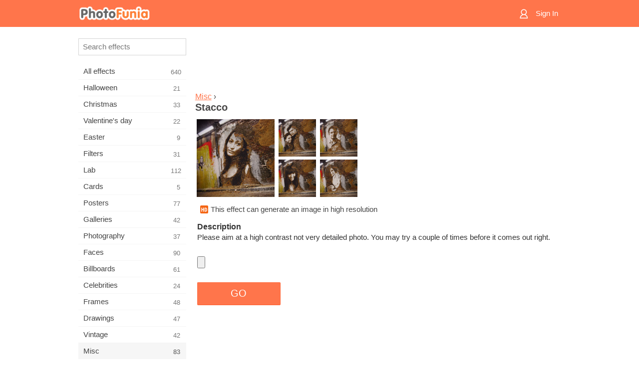

--- FILE ---
content_type: text/html; charset=UTF-8
request_url: https://m.photofunia.com/categories/misc/stacco
body_size: 6960
content:
<!doctype html>
<html lang="en" class="lang-en ltr">

<head>
   <meta name="viewport" content="width=device-width, initial-scale=1.0, maximum-scale=1.0, user-scalable=no">
   <meta charset="UTF-8">

   <title>
  Stacco - PhotoFunia: Free photo effects and online photo editor</title>

   <meta name="apple-mobile-web-app-capable" content="yes"/>
   <meta http-equiv="X-UA-Compatible" content="IE-edge,chrome=1"/>

   <link rel="canonical" href="https://photofunia.com/categories/misc/stacco"/>

      <link rel="alternate" href="https://m.photofunia.com/ru/categories/misc/stacco" hreflang="ru" />
                  <link rel="alternate" href="https://m.photofunia.com/es/categories/misc/stacco" hreflang="es" />
                  <link rel="alternate" href="https://m.photofunia.com/ar/categories/misc/stacco" hreflang="ar" />
                  <link rel="alternate" href="https://m.photofunia.com/fr/categories/misc/stacco" hreflang="fr" />
                  <link rel="alternate" href="https://m.photofunia.com/hi/categories/misc/stacco" hreflang="hi" />
                  <link rel="alternate" href="https://m.photofunia.com/it/categories/misc/stacco" hreflang="it" />
                  <link rel="alternate" href="https://m.photofunia.com/de/categories/misc/stacco" hreflang="de" />
                  <link rel="alternate" href="https://m.photofunia.com/tr/categories/misc/stacco" hreflang="tr" />
                  <link rel="alternate" href="https://m.photofunia.com/cn/categories/misc/stacco" hreflang="zh-Hans" />
                  <link rel="alternate" href="https://m.photofunia.com/pt/categories/misc/stacco" hreflang="pt" />
                  <link rel="alternate" href="https://m.photofunia.com/jp/categories/misc/stacco" hreflang="ja" />
                  <link rel="alternate" href="https://m.photofunia.com/ko/categories/misc/stacco" hreflang="ko" />
                  <link rel="alternate" href="https://m.photofunia.com/id/categories/misc/stacco" hreflang="id" />
                  <link rel="alternate" href="https://m.photofunia.com/th/categories/misc/stacco" hreflang="th" />
                  <link rel="alternate" href="https://m.photofunia.com/pl/categories/misc/stacco" hreflang="pl" />
                  <link rel="alternate" href="https://m.photofunia.com/ua/categories/misc/stacco" hreflang="uk" />
                  
   <meta name="theme-color" content="#F67249">

   <link type="image/x-icon" href="https://cdn.photofunia.com/icons/favicon.ico" rel="icon">
   <link rel="shortcut icon" href="https://cdn.photofunia.com/icons/favicon.ico">

   <link rel="apple-touch-icon" sizes="57x57" href="https://cdn.photofunia.com/icons/apple-touch-icon-57x57.png">
   <link rel="apple-touch-icon" sizes="114x114" href="https://cdn.photofunia.com/icons/apple-touch-icon-114x114.png">
   <link rel="apple-touch-icon" sizes="72x72" href="https://cdn.photofunia.com/icons/apple-touch-icon-72x72.png">
   <link rel="apple-touch-icon" sizes="144x144" href="https://cdn.photofunia.com/icons/apple-touch-icon-144x144.png">
   <link rel="apple-touch-icon" sizes="60x60" href="https://cdn.photofunia.com/icons/apple-touch-icon-60x60.png">
   <link rel="apple-touch-icon" sizes="120x120" href="https://cdn.photofunia.com/icons/apple-touch-icon-120x120.png">
   <link rel="apple-touch-icon" sizes="76x76" href="https://cdn.photofunia.com/icons/apple-touch-icon-76x76.png">
   <link rel="apple-touch-icon" sizes="152x152" href="https://cdn.photofunia.com/icons/apple-touch-icon-152x152.png">
   <link rel="apple-touch-icon" sizes="180x180" href="https://cdn.photofunia.com/icons/apple-touch-icon-180x180.png">

   <link rel="icon" type="image/png" href="https://cdn.photofunia.com/icons/favicon-192x192.png" sizes="192x192">
   <link rel="icon" type="image/png" href="https://cdn.photofunia.com/icons/favicon-160x160.png" sizes="160x160">
   <link rel="icon" type="image/png" href="https://cdn.photofunia.com/icons/favicon-96x96.png" sizes="96x96">
   <link rel="icon" type="image/png" href="https://cdn.photofunia.com/icons/favicon-16x16.png" sizes="16x16">
   <link rel="icon" type="image/png" href="https://cdn.photofunia.com/icons/favicon-32x32.png" sizes="32x32">

   <meta name="msapplication-TileColor" content="#FC7D56">
   <meta name="msapplication-TileImage" content="https://cdn.photofunia.com/icons/mstile-144x144.png">
   <meta name="msapplication-config" content="https://cdn.photofunia.com/icons/browserconfig.xml">


   
                  
            
   <meta name="description" content="Place your picture on a wall of an old building" />
   <meta name="image" content="https://cdn.photofunia.com/effects/stacco/icons/medium.jpg" />
   <meta name="keywords" content="brick wall, art, graffiti, abandoned" />
   <meta name="author" content="David Boyle" />
   <meta name="application-name" content="PhotoFunia" />
   <meta name="title" content="Stacco" />

   <!-- for Facebook -->
   <meta property="og:title" content="Stacco" />
   <meta property="og:type" content="article" />
   <meta property="og:image" content="https://cdn.photofunia.com/effects/stacco/icons/medium.jpg" />
   <meta property="og:url" content="https://m.photofunia.com/effects/stacco" />
   <meta property="og:description" content="Place your picture on a wall of an old building" />

   <!-- for Twitter -->
   <meta name="twitter:card" content="summary" />
   <meta name="twitter:title" content="Stacco" />
   <meta name="twitter:description" content="Place your picture on a wall of an old building" />
   <meta name="twitter:image" content="https://cdn.photofunia.com/effects/stacco/icons/medium.jpg" />

   <script type="application/ld+json">[
    {
        "@context": "http:\/\/schema.org",
        "@type": "ItemPage",
        "name": "Stacco",
        "text": "Please aim at a high contrast not very detailed photo. You may try a couple of times before it comes out right.",
        "description": "Place your picture on a wall of an old building",
        "keywords": "brick wall, art, graffiti, abandoned",
        "isFamilyFriendly": true,
        "isAccessibleForFree": true,
        "inLanguage": "en",
        "dateModified": "2020-05-05",
        "dateCreated": "2011-06-14",
        "image": [
            {
                "@type": "ImageObject",
                "width": 600,
                "height": 600,
                "name": "Photo effect Stacco",
                "url": "https:\/\/cdn.photofunia.com\/effects\/stacco\/icons\/huge.jpg"
            },
            {
                "@type": "ImageObject",
                "width": 300,
                "height": 300,
                "name": "Photo effect Stacco",
                "url": "https:\/\/cdn.photofunia.com\/effects\/stacco\/icons\/large.jpg"
            },
            {
                "@type": "ImageObject",
                "width": 250,
                "height": 250,
                "name": "Photo effect Stacco",
                "url": "https:\/\/cdn.photofunia.com\/effects\/stacco\/icons\/medium.jpg"
            },
            {
                "@type": "ImageObject",
                "width": 156,
                "height": 156,
                "name": "Photo effect Stacco",
                "url": "https:\/\/cdn.photofunia.com\/effects\/stacco\/icons\/regular.jpg"
            },
            {
                "@type": "ImageObject",
                "width": 78,
                "height": 78,
                "name": "Photo effect Stacco",
                "url": "https:\/\/cdn.photofunia.com\/effects\/stacco\/icons\/small.jpg"
            }
        ],
        "workExample": [
            {
                "@type": "ImageObject",
                "width": 700,
                "height": 495,
                "name": "Photo effect Stacco",
                "url": "https:\/\/cdn.photofunia.com\/effects\/stacco\/examples\/1et7gsf_o.jpg"
            },
            {
                "@type": "ImageObject",
                "width": 700,
                "height": 495,
                "name": "Photo effect Stacco",
                "url": "https:\/\/cdn.photofunia.com\/effects\/stacco\/examples\/19ohc6s_o.jpg"
            },
            {
                "@type": "ImageObject",
                "width": 700,
                "height": 495,
                "name": "Photo effect Stacco",
                "url": "https:\/\/cdn.photofunia.com\/effects\/stacco\/examples\/1y4jx90_o.jpg"
            },
            {
                "@type": "ImageObject",
                "width": 700,
                "height": 495,
                "name": "Photo effect Stacco",
                "url": "https:\/\/cdn.photofunia.com\/effects\/stacco\/examples\/fqahrt_o.jpg"
            }
        ]
    },
    {
        "@context": "http:\/\/schema.org",
        "@type": "WebSite",
        "name": "PhotoFunia",
        "url": "https:\/\/m.photofunia.com",
        "image": "https:\/\/cdn.photofunia.com\/icons\/favicon-192x192.png",
        "potentialAction": {
            "@type": "SearchAction",
            "target": "https:\/\/m.photofunia.com\/search?q={search_term_string}",
            "query-input": "required name=search_term_string"
        },
        "sameAs": [
            "https:\/\/www.facebook.com\/photofunia.en",
            "http:\/\/instagram.com\/photofunia_app",
            "https:\/\/twitter.com\/photofunia",
            "https:\/\/plus.google.com\/+photofunia",
            "http:\/\/vk.com\/photofunia"
        ]
    }
]</script>
   <link href="https://cdn.photofunia.com/mobile/build/build.309.css" type="text/css" rel="stylesheet">   </head>

<body ontouchstart="" >
   <div id="head" class="header">
      <div class="header-content">
         <div class="header-menu-cell -cell">
            <div class="header-menu-button -link">
               <span class="sprite-icon menu"></span>
            </div>
         </div>

         <a href="/" class="header-logo -cell">
            <h1>PhotoFunia</h1>
         </a>

         <div class="header-profile -cell">
                           <a href="/signin" class="header-profile-link -link">
                  <span class="header-profile-icon">
                     <span class="sprite-icon signin"></span>
                  </span>
                  <span class="header-profile-title">Sign In</span>
               </a>
                     </div>
      </div>
   </div>

   <div id="container">
      <div id="menu">
   <div class="menu-header">
      <div class="menu-header-button js-menu-toggle">
         <div class="sprite-icon close"></div>
      </div>
   </div>
   <div class="menu-container">
      <div class="menu-search">
         <form action="/search">
            <input type="text" name="q" placeholder="Search effects"
                    required=""/>
            <div class="font-icon search"></div>
         </form>
      </div>
      <div class="menu-list">
         <ul class="list-menu-container list-effects" itemscope itemtype="http://schema.org/SiteNavigationElement">
            
                           <li >
                  <a href="/categories/all_effects" itemprop="url" title="PhotoFunia is a leading free photo editing site packed with a huge library of picture editor effects & photo filters. Edit pictures with online pic editor.">
                     <meta itemprop="description" content="PhotoFunia is a leading free photo editing site packed with a huge library of picture editor effects &amp; photo filters. Edit pictures with online pic editor.">
                     <span itemprop="name">All effects</span>

                     <span class="label-total">640</span>
                                       </a>
               </li>
                           <li >
                  <a href="/categories/halloween" itemprop="url" title="Create funny Halloween pictures for free online in a few seconds. Choose from a collection of Halloween photo effects online including text and pictures.">
                     <meta itemprop="description" content="Create funny Halloween pictures for free online in a few seconds. Choose from a collection of Halloween photo effects online including text and pictures.">
                     <span itemprop="name">Halloween</span>

                     <span class="label-total">21</span>
                                       </a>
               </li>
                           <li >
                  <a href="/categories/christmas" itemprop="url" title="Create Christmas photo card and happy new year cards from existing templates and effects with our online tool for free. Xmas and New Year cards done easy.">
                     <meta itemprop="description" content="Create Christmas photo card and happy new year cards from existing templates and effects with our online tool for free. Xmas and New Year cards done easy.">
                     <span itemprop="name">Christmas</span>

                     <span class="label-total">33</span>
                                       </a>
               </li>
                           <li >
                  <a href="/categories/valentines_day" itemprop="url" title="Make Valentine's Day post cards and picture frames with Valentine Day photo effects online for free with our romantic editor to share with your beloved one.">
                     <meta itemprop="description" content="Make Valentine&#039;s Day post cards and picture frames with Valentine Day photo effects online for free with our romantic editor to share with your beloved one.">
                     <span itemprop="name">Valentine's day</span>

                     <span class="label-total">22</span>
                                       </a>
               </li>
                           <li >
                  <a href="/categories/easter" itemprop="url" title="">
                     <meta itemprop="description" content="">
                     <span itemprop="name">Easter</span>

                     <span class="label-total">9</span>
                                       </a>
               </li>
                           <li >
                  <a href="/categories/filters" itemprop="url" title="The filters category offers free online photo filters editor to effortlessly create unique and professional picture collages to share with friends & family.">
                     <meta itemprop="description" content="The filters category offers free online photo filters editor to effortlessly create unique and professional picture collages to share with friends &amp; family.">
                     <span itemprop="name">Filters</span>

                     <span class="label-total">31</span>
                                       </a>
               </li>
                           <li >
                  <a href="/categories/lab" itemprop="url" title="The lab category is where many funny photo editing experiments take place online. Apply professional picture effects with our free funny picture editor.">
                     <meta itemprop="description" content="The lab category is where many funny photo editing experiments take place online. Apply professional picture effects with our free funny picture editor.">
                     <span itemprop="name">Lab</span>

                     <span class="label-total">112</span>
                                       </a>
               </li>
                           <li >
                  <a href="/categories/cards" itemprop="url" title="Design free customized and personalized photo greeting cards using our online tool. This holiday make a card online to share with your friends and family.">
                     <meta itemprop="description" content="Design free customized and personalized photo greeting cards using our online tool. This holiday make a card online to share with your friends and family.">
                     <span itemprop="name">Cards</span>

                     <span class="label-total">5</span>
                                       </a>
               </li>
                           <li >
                  <a href="/categories/posters" itemprop="url" title="Create photo poster from photo simply by uploading your picture and choosing the poster. Creating a poster couldn't be simpler with our online free editor.">
                     <meta itemprop="description" content="Create photo poster from photo simply by uploading your picture and choosing the poster. Creating a poster couldn&#039;t be simpler with our online free editor.">
                     <span itemprop="name">Posters</span>

                     <span class="label-total">77</span>
                                       </a>
               </li>
                           <li >
                  <a href="/categories/galleries" itemprop="url" title="Create a masterpiece from wall posters with online photo editor for free. Use our online photo to poster maker and create your artwork as part of exhibit.">
                     <meta itemprop="description" content="Create a masterpiece from wall posters with online photo editor for free. Use our online photo to poster maker and create your artwork as part of exhibit.">
                     <span itemprop="name">Galleries</span>

                     <span class="label-total">42</span>
                                       </a>
               </li>
                           <li >
                  <a href="/categories/photography" itemprop="url" title="Add to your collection of family albums your very own photo montage online and edit your picture today by adding an effect or two to your photo montage free.">
                     <meta itemprop="description" content="Add to your collection of family albums your very own photo montage online and edit your picture today by adding an effect or two to your photo montage free.">
                     <span itemprop="name">Photography</span>

                     <span class="label-total">37</span>
                                       </a>
               </li>
                           <li >
                  <a href="/categories/faces" itemprop="url" title="Create fun photo using a face effect online with our free editor in a few seconds. Now you can put your photo funny face on and share it with your friends.">
                     <meta itemprop="description" content="Create fun photo using a face effect online with our free editor in a few seconds. Now you can put your photo funny face on and share it with your friends.">
                     <span itemprop="name">Faces</span>

                     <span class="label-total">90</span>
                                       </a>
               </li>
                           <li >
                  <a href="/categories/billboards" itemprop="url" title="Use billboard photo editor and put your photo on a billboard free online. Choose your billboard effect and in a few seconds your picture will be on it.">
                     <meta itemprop="description" content="Use billboard photo editor and put your photo on a billboard free online. Choose your billboard effect and in a few seconds your picture will be on it.">
                     <span itemprop="name">Billboards</span>

                     <span class="label-total">61</span>
                                       </a>
               </li>
                           <li >
                  <a href="/categories/celebrities" itemprop="url" title="Get a taste of spotlight by editing picture with celebrity with free online tool. Edit photo with celebrity and become famous by sharing it with everyone!">
                     <meta itemprop="description" content="Get a taste of spotlight by editing picture with celebrity with free online tool. Edit photo with celebrity and become famous by sharing it with everyone!">
                     <span itemprop="name">Celebrities</span>

                     <span class="label-total">24</span>
                                       </a>
               </li>
                           <li >
                  <a href="/categories/frames" itemprop="url" title="Use our picture frames editor to create custom frames for your pictures. Edit pictures online with the free photo frames tool and start framing your photos.">
                     <meta itemprop="description" content="Use our picture frames editor to create custom frames for your pictures. Edit pictures online with the free photo frames tool and start framing your photos.">
                     <span itemprop="name">Frames</span>

                     <span class="label-total">48</span>
                                       </a>
               </li>
                           <li >
                  <a href="/categories/drawings" itemprop="url" title="Turn picture into drawing with our free online image editor. In the Drawings category you can convert your photo to art by applying effect of your choice.">
                     <meta itemprop="description" content="Turn picture into drawing with our free online image editor. In the Drawings category you can convert your photo to art by applying effect of your choice.">
                     <span itemprop="name">Drawings</span>

                     <span class="label-total">47</span>
                                       </a>
               </li>
                           <li >
                  <a href="/categories/vintage" itemprop="url" title="Try your hands on vintage photography with free online vintage photo editor. Create old cards, apply retro filter or vintage picture frames to the pictures.">
                     <meta itemprop="description" content="Try your hands on vintage photography with free online vintage photo editor. Create old cards, apply retro filter or vintage picture frames to the pictures.">
                     <span itemprop="name">Vintage</span>

                     <span class="label-total">42</span>
                                       </a>
               </li>
                           <li class="active">
                  <a href="/categories/misc" itemprop="url" title="Select one of the various photo effects from Misc category and create an unique fun picture. Choose from many misc photo filters from free online editor.">
                     <meta itemprop="description" content="Select one of the various photo effects from Misc category and create an unique fun picture. Choose from many misc photo filters from free online editor.">
                     <span itemprop="name">Misc</span>

                     <span class="label-total">83</span>
                                       </a>
               </li>
                           <li >
                  <a href="/categories/magazines" itemprop="url" title="Use our free online magazine cover editor to create personalized magazine covers to adore cover pages of the world's most famous glossy magazines.">
                     <meta itemprop="description" content="Use our free online magazine cover editor to create personalized magazine covers to adore cover pages of the world&#039;s most famous glossy magazines.">
                     <span itemprop="name">Magazines</span>

                     <span class="label-total">18</span>
                                       </a>
               </li>
                           <li >
                  <a href="/categories/professions" itemprop="url" title="Upload your picture and apply funny photo effects to change your profession free online in a few clicks, using effects from our professions photo editor.">
                     <meta itemprop="description" content="Upload your picture and apply funny photo effects to change your profession free online in a few clicks, using effects from our professions photo editor.">
                     <span itemprop="name">Professions</span>

                     <span class="label-total">25</span>
                                       </a>
               </li>
                           <li >
                  <a href="/categories/movies" itemprop="url" title="Free online tool offers photo editing with actors for movie-themed pictures of your choice. Create pictures with Hollywood or Bollywood actors effect.">
                     <meta itemprop="description" content="Free online tool offers photo editing with actors for movie-themed pictures of your choice. Create pictures with Hollywood or Bollywood actors effect.">
                     <span itemprop="name">Movies</span>

                     <span class="label-total">20</span>
                                       </a>
               </li>
                           <li >
                  <a href="/categories/tv" itemprop="url" title="Use our free online photo effect tool to create a TV picture with you on it. Edit your own picture to appear on a TV show on the other side of the TV set.">
                     <meta itemprop="description" content="Use our free online photo effect tool to create a TV picture with you on it. Edit your own picture to appear on a TV show on the other side of the TV set.">
                     <span itemprop="name">TV</span>

                     <span class="label-total">9</span>
                                       </a>
               </li>
                           <li >
                  <a href="/categories/books" itemprop="url" title="Create your own book cover with your picture on it, online using our free photo editor. Just upload your picture and choose a book photo effect to apply.">
                     <meta itemprop="description" content="Create your own book cover with your picture on it, online using our free photo editor. Just upload your picture and choose a book photo effect to apply.">
                     <span itemprop="name">Books</span>

                     <span class="label-total">15</span>
                                       </a>
               </li>
                     </ul>
      </div>
   </div>
</div>

      <div id="content">
         
   <div class="content-container" id="effect">
   <div class="advert-container adsense effect-top"><ins class="adsbygoogle advert"
         data-ad-client="ca-pub-5896353906608024"
         data-ad-slot="5949562512"></ins>
         <script>(adsbygoogle = window.adsbygoogle || []).push({});</script></div>
   
   <div class="breadcrumb-container">
      <div class="breadcrumb-subheader">
         <a href="/categories/misc">
            Misc</a> ›
      </div>
      <div class="breadcrumb-header">
         <h2 itemprop="name">Stacco</h2>
               </div>
   </div>

   <div class="images-container">
      <div class="image-preview">
         <a href="/categories/misc/stacco/examples"><!--
          --><img src="https://cdn.photofunia.com/effects/stacco/icons/regular.jpg" title="Stacco" itemprop="contentUrl"><!--
      --></a>
      </div>
      <div class="images-example-container">
         <!--
            --><div class="image-example "><!--
               --><a href="/categories/misc/stacco/examples#1"><!--
                  --><img src="https://cdn.photofunia.com/effects/stacco/examples/1et7gsf_r.jpg"><!--
               --></a><!--
            --></div><!--
         --><!--
            --><div class="image-example "><!--
               --><a href="/categories/misc/stacco/examples#2"><!--
                  --><img src="https://cdn.photofunia.com/effects/stacco/examples/19ohc6s_r.jpg"><!--
               --></a><!--
            --></div><!--
         --><!--
            --><div class="image-example "><!--
               --><a href="/categories/misc/stacco/examples#3"><!--
                  --><img src="https://cdn.photofunia.com/effects/stacco/examples/1y4jx90_r.jpg"><!--
               --></a><!--
            --></div><!--
         --><!--
            --><div class="image-example last"><!--
               --><a href="/categories/misc/stacco/examples#4"><!--
                  --><img src="https://cdn.photofunia.com/effects/stacco/examples/fqahrt_r.jpg"><!--
               --></a><!--
            --></div><!--
         -->      </div>
   </div>

         <div class="labels-collection">
                     <div class="label-container">
               <span class="label hd"></span>
               <span class="desc">This effect can generate an image in high resolution</span>
            </div>
               </div>
   
         <h3>Description</h3>
      <div class="description-container">
         <div class="description" itemprop="description">
            Please aim at a high contrast not very detailed photo. You may try a couple of times before it comes out right.         </div>
         <div class="description-more">
            <div class="description-more-shadow"></div>
            <span class="description-more-button">Read more »</span>
         </div>
      </div>
   
   <div class="divider"></div>

   <form class="effect-form js-effect-form"
         action="/categories/misc/stacco?server=1"
         enctype="multipart/form-data" method="POST">
      
                     <div class="field image-field">
               
               <input class="input-file" type="file" accept="image/*" name="image"/>
            </div>


               
      <div class="button-container">
         <button class="button button-submit"
                 data-init-text="GO"
                 data-load-text="One second...">GO</button>
      </div>
   </form>

   <div class="advert-container adsense effect-bottom"><ins class="adsbygoogle advert"
         data-ad-client="ca-pub-5896353906608024"
         data-ad-slot="4214814911"></ins>
         <script>(adsbygoogle = window.adsbygoogle || []).push({});</script></div>
   <h3>Share effect</h3>
   <div class="sharing-container">
      <div class="social-icons">
                                    <a data-network="facebook">
                  <img src="https://cdn.photofunia.com/mobile/images/socials/facebook.png">
               </a>
                           <a data-network="twitter">
                  <img src="https://cdn.photofunia.com/mobile/images/socials/twitter.png">
               </a>
                           <a data-network="vk">
                  <img src="https://cdn.photofunia.com/mobile/images/socials/vk.png">
               </a>
                           <a data-network="pinterest">
                  <img src="https://cdn.photofunia.com/mobile/images/socials/pinterest.png">
               </a>
                           </div>
   </div>

         <h3>You may also like</h3>

      <ul class="effects-list">
         

   
   
   <li>
               <a class="effect " itemscope itemtype="http://schema.org/ItemPage" itemprop="url" title="Effect Art on the Brick Wall" href="/categories/misc/art-on-the-brick-wall">
               <img src="https://cdn.photofunia.com/effects/art-on-the-brick-wall/icons/small.jpg" alt="Art on the Brick Wall">

   <meta itemprop="image" content="https://cdn.photofunia.com/effects/art-on-the-brick-wall/icons/small.jpg" />
   <meta itemprop="inLanguage" content="en" />

   <span class="effect-link">
      <span class="name" itemprop="name">
         Art on the Brick Wall      </span>

      <span class="description" itemprop="description">Transform your picture into street art on a brick wall</span>
   </span>
         </a>

         </li>
   
   
   <li>
               <a class="effect " itemscope itemtype="http://schema.org/ItemPage" itemprop="url" title="Effect Black and White Mural" href="/categories/misc/black-and-white-mural">
               <img src="https://cdn.photofunia.com/effects/black-and-white-mural/icons/small.jpg" alt="Black and White Mural">

   <meta itemprop="image" content="https://cdn.photofunia.com/effects/black-and-white-mural/icons/small.jpg" />
   <meta itemprop="inLanguage" content="en" />

   <span class="effect-link">
      <span class="name" itemprop="name">
         Black and White Mural      </span>

      <span class="description" itemprop="description">Transform your photo into black and white graffiti</span>
   </span>
         </a>

         </li>
   
   
   <li>
               <a class="effect " itemscope itemtype="http://schema.org/ItemPage" itemprop="url" title="Effect Poster wall" href="/categories/misc/poster-wall">
               <img src="https://cdn.photofunia.com/effects/poster-wall/icons/small.jpg" alt="Poster wall">

   <meta itemprop="image" content="https://cdn.photofunia.com/effects/poster-wall/icons/small.jpg" />
   <meta itemprop="inLanguage" content="en" />

   <span class="effect-link">
      <span class="name" itemprop="name">
         Poster wall      </span>

      <span class="description" itemprop="description">Get a street artist to paint two posters of your choice on a poster wall</span>
   </span>
         </a>

         </li>
   
   
   <li>
               <a class="effect " itemscope itemtype="http://schema.org/ItemPage" itemprop="url" title="Effect Graffiti Circle on the Wall" href="/categories/misc/graffiti-circle-on-the-wall">
               <img src="https://cdn.photofunia.com/effects/graffiti-circle-on-the-wall/icons/small.jpg" alt="Graffiti Circle on the Wall">

   <meta itemprop="image" content="https://cdn.photofunia.com/effects/graffiti-circle-on-the-wall/icons/small.jpg" />
   <meta itemprop="inLanguage" content="en" />

   <span class="effect-link">
      <span class="name" itemprop="name">
         Graffiti Circle on the Wall      </span>

      <span class="description" itemprop="description">Add your picture to a round canvas on graffiti for a creative urban feel</span>
   </span>
         </a>

         </li>
   
   
   <li>
               <a class="effect " itemscope itemtype="http://schema.org/ItemPage" itemprop="url" title="Effect Portrait on the Wall" href="/categories/misc/portrait_on_the_wall">
               <img src="https://cdn.photofunia.com/effects/portrait_on_the_wall/icons/small.jpg" alt="Portrait on the Wall">

   <meta itemprop="image" content="https://cdn.photofunia.com/effects/portrait_on_the_wall/icons/small.jpg" />
   <meta itemprop="inLanguage" content="en" />

   <span class="effect-link">
      <span class="name" itemprop="name">
         Portrait on the Wall      </span>

      <span class="description" itemprop="description">Paint your picture in graffiti style</span>
   </span>
         </a>

         </li>
   
   
   <li>
               <a class="effect " itemscope itemtype="http://schema.org/ItemPage" itemprop="url" title="Effect Graffiti Wall" href="/categories/misc/graffiti_wall">
               <img src="https://cdn.photofunia.com/effects/graffiti_wall/icons/small.jpg" alt="Graffiti Wall">

   <meta itemprop="image" content="https://cdn.photofunia.com/effects/graffiti_wall/icons/small.jpg" />
   <meta itemprop="inLanguage" content="en" />

   <span class="effect-link">
      <span class="name" itemprop="name">
         Graffiti Wall      </span>

      <span class="description" itemprop="description">Draw your picture on a brick wall</span>
   </span>
         </a>

         </li>
   
                        <li>
            <a class="effect effect-native-advert">
               <ins class="adsbygoogle advert"
           data-ad-format="fluid"
           data-ad-layout-key="-ho-4+1c-6a+9s"
           data-ad-client="ca-pub-5896353906608024"
           data-ad-slot="8620985738"></ins>
      <script>(adsbygoogle = window.adsbygoogle || []).push({});</script>            </a>
         </li>
         
   <li>
               <a class="effect " itemscope itemtype="http://schema.org/ItemPage" itemprop="url" title="Effect At the Beach" href="/categories/misc/at-the-beach">
               <img src="https://cdn.photofunia.com/effects/at-the-beach/icons/small.jpg" alt="At the Beach">

   <meta itemprop="image" content="https://cdn.photofunia.com/effects/at-the-beach/icons/small.jpg" />
   <meta itemprop="inLanguage" content="en" />

   <span class="effect-link">
      <span class="name" itemprop="name">
         At the Beach      </span>

      <span class="description" itemprop="description">Choose a picture for the woman to carry on a beach in a black and white style</span>
   </span>
         </a>

         </li>
   
   
   <li>
               <a class="effect " itemscope itemtype="http://schema.org/ItemPage" itemprop="url" title="Effect Stencil" href="/categories/misc/stencil">
               <img src="https://cdn.photofunia.com/effects/stencil/icons/small.jpg" alt="Stencil">

   <meta itemprop="image" content="https://cdn.photofunia.com/effects/stencil/icons/small.jpg" />
   <meta itemprop="inLanguage" content="en" />

   <span class="effect-link">
      <span class="name" itemprop="name">
         Stencil      </span>

      <span class="description" itemprop="description">Draw your picture in a graffiti style</span>
   </span>
         </a>

         </li>
      </ul>
   </div>

         <div id="footer" class="clear">
   <ul class="links">
            <li><a href="/apps">Apps</a></li>
      <li><a href="/about">About</a></li>
      <li><a href="/help">Help</a></li>
      <li><a href="/contact">Contact</a></li>
      <li><a href="/terms">Terms of use</a></li>
      <li><a href="/privacy">Privacy policy</a></li>
      <li><a href="//photofunia.com/categories/misc/stacco?redirect=false">Desktop version</a></li>
   </ul>

   <div class="floor clear">
      <div class="copyright">
         Capsule Digital &copy; 2026      </div>

      <form class="languages">
         <select id="languages">
                                             <option value="/categories/misc/stacco"
                          selected>English</option>
                                                            <option value="/ru/categories/misc/stacco"
                          >Русский</option>
                                                            <option value="/es/categories/misc/stacco"
                          >Español</option>
                                                            <option value="/ar/categories/misc/stacco"
                          >اللغة العربية</option>
                                                            <option value="/fr/categories/misc/stacco"
                          >Français</option>
                                                            <option value="/hi/categories/misc/stacco"
                          >हिंदी</option>
                                                            <option value="/it/categories/misc/stacco"
                          >Italiano</option>
                                                            <option value="/de/categories/misc/stacco"
                          >Deutsch</option>
                                                            <option value="/tr/categories/misc/stacco"
                          >Türkçe</option>
                                                            <option value="/cn/categories/misc/stacco"
                          >中文(简体)</option>
                                                            <option value="/pt/categories/misc/stacco"
                          >Português</option>
                                                            <option value="/jp/categories/misc/stacco"
                          >日本語</option>
                                                            <option value="/ko/categories/misc/stacco"
                          >한국어</option>
                                                            <option value="/id/categories/misc/stacco"
                          >Bahasa Indonesia</option>
                                                            <option value="/th/categories/misc/stacco"
                          >ภาษาไทย</option>
                                                            <option value="/pl/categories/misc/stacco"
                          >Polski</option>
                                                            <option value="/ua/categories/misc/stacco"
                          >Українська</option>
                                    </select>
      </form>

   </div>
</div>
      </div>
   </div>

   <div id="cookie-accept">
   <div class="buttons">
      <button class="button" id="got-it">Got it!</button>
   </div>
   <div class="info">
      This website uses cookies to ensure you get the best experience on our website. <a href="/privacy#cookies" target="_blank">More info</a>
   </div>
</div>
   <script>
   var DOMAIN_SITE = "photofunia.com";
   var DOMAIN_MOBILE = "m.photofunia.com";
   var DOMAIN_BASIC = "basic.photofunia.com";
</script>

<script src="https://cdn.photofunia.com/mobile/build/build.309.js"></script>
<script>
   (function(i,s,o,g,r,a,m){i['GoogleAnalyticsObject']=r;i[r]=i[r]||function(){
      (i[r].q=i[r].q||[]).push(arguments)},i[r].l=1*new Date();a=s.createElement(o),
      m=s.getElementsByTagName(o)[0];a.async=1;a.src=g;m.parentNode.insertBefore(a,m)
   })(window,document,'script','//www.google-analytics.com/analytics.js','ga');

   ga('create', 'UA-58565663-2', 'auto');
   ga('send', 'pageview');
</script>

<script>
   (function(m,e,t,r,i,k,a){m[i]=m[i]||function(){(m[i].a=m[i].a||[]).push(arguments)};
   m[i].l=1*new Date();k=e.createElement(t),a=e.getElementsByTagName(t)[0],k.async=1,k.src=r,a.parentNode.insertBefore(k,a)})
   (window, document, "script", "https://mc.yandex.ru/metrika/tag.js", "ym");

   ym(62498527, "init", {
        clickmap:true,
        trackLinks:true,
        accurateTrackBounce:true
   });
</script>
<noscript><div><img src="https://mc.yandex.ru/watch/62498527" style="position:absolute; left:-9999px;" alt="" /></div></noscript>


   <script async src="//pagead2.googlesyndication.com/pagead/js/adsbygoogle.js"></script></body>
</html>

--- FILE ---
content_type: text/html; charset=utf-8
request_url: https://www.google.com/recaptcha/api2/aframe
body_size: 266
content:
<!DOCTYPE HTML><html><head><meta http-equiv="content-type" content="text/html; charset=UTF-8"></head><body><script nonce="S4s8PpfWuOYt7pN9Q155TA">/** Anti-fraud and anti-abuse applications only. See google.com/recaptcha */ try{var clients={'sodar':'https://pagead2.googlesyndication.com/pagead/sodar?'};window.addEventListener("message",function(a){try{if(a.source===window.parent){var b=JSON.parse(a.data);var c=clients[b['id']];if(c){var d=document.createElement('img');d.src=c+b['params']+'&rc='+(localStorage.getItem("rc::a")?sessionStorage.getItem("rc::b"):"");window.document.body.appendChild(d);sessionStorage.setItem("rc::e",parseInt(sessionStorage.getItem("rc::e")||0)+1);localStorage.setItem("rc::h",'1768692160771');}}}catch(b){}});window.parent.postMessage("_grecaptcha_ready", "*");}catch(b){}</script></body></html>